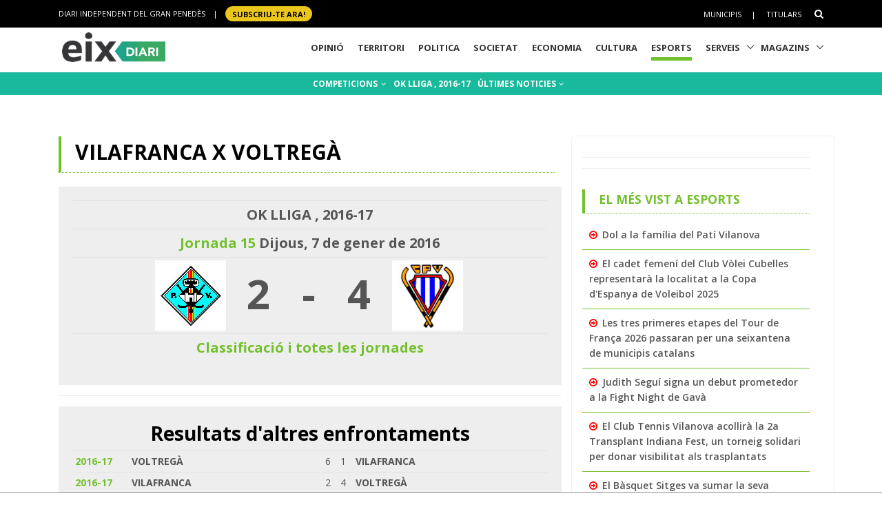

--- FILE ---
content_type: text/html; charset=utf-8
request_url: https://www.eixdiari.cat/esports/partit/44520.html
body_size: 9815
content:

<!doctype html>
<html lang="ca">

<head>
  <title>VILAFRANCA x VOLTREGÀ, Hoquei Patins - Esports Eix Diari</title>
  <meta name="description" lang="ca" content="Jornada 15, OK LLIGA , 2016-17"/>
  <meta property="og:image" content="https://www.eixdiari.cat/resources/e/escuts/eg_186.jpg" />

  <meta http-equiv="Content-Type" content="text/html; charset=utf-8" />
  <meta name="author" lang="ca" content="GARRAF NEWS MEDIA" />
  <meta name="keywords" lang="ca" content="esports, equip, temporada, lliga, garraf, penedès, vilanova, vilafranca, vendrell" />
  <!-- Required Meta Tags Always Come First -->
  <meta charset="utf-8">
  <meta name="viewport" content="width=device-width, initial-scale=1, shrink-to-fit=no">
  <meta http-equiv="x-ua-compatible" content="ie=edge">
  <meta http-equiv="Content-Language" content="ca" />
  <meta http-equiv="Refresh" content="900" />
  <!-- Favicon -->
  <link rel="shortcut icon" href="//www.eixdiari.cat/icon.png"/>
  <link type="image/x-icon" rel="Shortcut Icon" href="//www.eixdiari.cat/favicon.ico"/>
  <link rel="apple-touch-icon" href="//www.eixdiari.cat/apple-touch-icon-57x57.png" />
  <link rel="apple-touch-icon" sizes="72x72" href="//www.eixdiari.cat/apple-touch-icon-72x72.png" />
  <link rel="apple-touch-icon" sizes="114x114" href="//www.eixdiari.cat/apple-touch-icon-114x114.png" />
  <!-- Google Fonts -->
  <link rel="preconnect" href="https://fonts.gstatic.com">
  <link rel="stylesheet" href="https://fonts.googleapis.com/css?family=Open+Sans:300,400,600,700,800">
  <link rel="stylesheet" href="https://fonts.googleapis.com/css2?family=Playfair+Display:ital,wght@0,400;0,600;0,700;1,400;1,600;1,700&display=swap">
  <!-- CSS Global Compulsory -->
  <link rel="stylesheet" href="/unify/v262/assets/vendor/bootstrap/bootstrap.min.css">
  <link rel="stylesheet" href="/unify/v262/assets/css/unify-core.min.css">
  <link rel="stylesheet" href="/unify/v262/assets/css/unify-globals.min.css">
  <link rel="stylesheet" href="/unify/v262/assets/css/unify-components.css">
  <link rel="stylesheet" href="/unify/v262/assets/vendor/hs-megamenu/src/hs.megamenu.min.css">
  <link rel="stylesheet" href="/unify/v262/assets/vendor/hamburgers/hamburgers.min.css">
  <!-- CSS Eix -->
  <link rel="stylesheet" href="/css/eix-unify.css">
  <!-- Begin comScore Tag -->
  <script>
    var _comscore = _comscore || [];
    _comscore.push({ c1: "2", c2: "14117633" });
    (function() {
      var s = document.createElement("script"), el = document.getElementsByTagName("script")[0]; s.async = true;
      s.src = (document.location.protocol == "https:" ? "https://sb" : "http://b") + ".scorecardresearch.com/beacon.js";
      el.parentNode.insertBefore(s, el);
    })();
  </script>
  <noscript>
    <img src="https://sb.scorecardresearch.com/p?c1=2&c2=14117633&cv=2.0&cj=1" />
  </noscript>
  <!-- End comScore Tag -->
  <!-- Global site tag (gtag.js) - Google Analytics -->
  <script async src="https://www.googletagmanager.com/gtag/js?id=G-LWSWKN3FKJ"></script>
  <script>
    window.dataLayer = window.dataLayer || [];
    function gtag(){dataLayer.push(arguments);}
    gtag('js', new Date());
    gtag('config', 'G-LWSWKN3FKJ');  // Google Analytics 4 - GA4
  </script>
  <!-- Start GPT Tag -->
  <script async src='https://securepubads.g.doubleclick.net/tag/js/gpt.js'></script>
  <script>
    window.googletag = window.googletag || {cmd: []};
    googletag.cmd.push(function() {
      var mappingTop = googletag.sizeMapping()
        .addSize([992, 0], [[970, 90], [728, 90]])
        .addSize([768, 0], [[728, 90]])
        .addSize([320, 0], [[300, 100]])
        .build();
      var mappingButton = googletag.sizeMapping()
        .addSize([992, 0], [[970, 250], [970, 90], [728, 90]])
        .addSize([768, 0], [[728, 90], [300, 250]])
        .addSize([320, 0], [[1, 1]])
        .build();
      var mappingOnlyMobil = googletag.sizeMapping()
        .addSize([768, 0], [[1, 1]])
        .addSize([320, 0], [[300, 100], [300, 80]])
        .build();
      var mappingDRP = googletag.sizeMapping()
        .addSize([768, 0], [[300, 600], [300, 250]])
        .addSize([320, 0], [[300, 600], [300, 250], [300, 100], [300, 80]])
        .build();
      var mappingRP = googletag.sizeMapping()
        .addSize([320, 0], [[300, 250]])
        .build();
      var mapping300x100 = googletag.sizeMapping()
        .addSize([320, 0], [[300, 100], [300, 80]])
        .build();
      googletag.defineSlot('/106378274/Eix2_top_v2', [[728, 90], [300, 100], [970, 90]], 'div-gpt-ad-1638717622378-0')
        .defineSizeMapping(mappingTop)
        .addService(googletag.pubads());
      googletag.defineSlot('/106378274/Eix2_Button', [[970,250],[970,90],[728,90],[300,250]], 'div-gpt-ad-3628108-2')
        .defineSizeMapping(mappingButton)
        .addService(googletag.pubads());
      googletag.defineSlot('/106378274/Eix2_Patrocini_0_only_mobil', [[300,100],[300,80]], 'div-gpt-ad-3628108-3')
        .defineSizeMapping(mappingOnlyMobil)
        .addService(googletag.pubads());
      googletag.defineSlot('/106378274/Eix2_Rectangle_news_1', [[300,600],[300,250]], 'div-gpt-ad-3628108-4')
        .defineSizeMapping(mappingDRP)
        .addService(googletag.pubads());
      googletag.defineSlot('/106378274/Eix2_Rectangle_news_2', [[300,600],[300,250]], 'div-gpt-ad-3628108-5')
        .defineSizeMapping(mappingDRP)
        .addService(googletag.pubads());
      googletag.defineSlot('/106378274/Eix2_Rectangle_news_3', [[300,600],[300,250]], 'div-gpt-ad-3628108-6')
        .defineSizeMapping(mappingDRP)
        .addService(googletag.pubads());
      googletag.defineSlot('/106378274/Eix2_Patrocini_1', [[300,80]], 'div-gpt-ad-3628108-7')
        .defineSizeMapping(mapping300x100)
        .addService(googletag.pubads());
      googletag.defineSlot('/106378274/Eix2_Patrocini_2', [[300,80]], 'div-gpt-ad-3628108-8')
        .defineSizeMapping(mapping300x100)
        .addService(googletag.pubads());
      googletag.defineSlot('/106378274/Eix2_Patrocini_3', [[300,80]], 'div-gpt-ad-3628108-9')
        .defineSizeMapping(mapping300x100)
        .addService(googletag.pubads());
      googletag.pubads().enableSingleRequest();
      googletag.pubads().collapseEmptyDivs();      
      googletag.enableServices();
    });
  </script>
  <!-- End GPT Tag -->
</head>
<body>
  <main>
    <!-- Header -->
    

    <!-- Header -->
    <header id="js-header" class="u-header u-header--sticky-top u-header--toggle-section  u-header--change-logo u-header--change-appearance" data-header-fix-moment="300">
      <!-- Top Bar -->
      <div class="u-header__section u-header__section--hidden u-header__section--dark g-bg-black g-py-13">
          <div class="container">
            <div class="row flex-column flex-md-row align-items-center justify-content-between text-uppercase g-color-white g-font-size-11 g-mx-minus-15">
              <div class="col-auto g-px-15 w-100 g-width-auto--md">
                <ul id="dropdown-megamenu" class="d-md-block collapse list-inline g-line-height-1 g-mx-minus-4 mb-0">
                  <li class="d-block d-md-inline-block g-mx-4">
                    DIARI INDEPENDENT DEL GRAN PENEDÈS
                  </li>
                  <li class="d-block g-hidden-md-down d-md-inline-block g-mx-4">|</li>
                  <li class="d-block d-md-inline-block g-mx-4">
                    <a href="/subscripcio/" class="g-bg-yellow g-text-underline--none--hover g-rounded-50 p-1 g-px-10 g-font-weight-700 g-color-black g-color-white--hover"> SUBSCRIU-TE ara! </a>
                  </li>
                </ul>
              </div>
              <div class="col-auto g-px-15">
                <ul class="list-inline g-line-height-1 g-mt-minus-10 g-mx-minus-4 mb-0">
                  <li class="d-md-none list-inline-item g-mx-4">
                    <a href="/subscripcio/" class="g-bg-yellow g-text-underline--none--hover g-rounded-50 p-1 g-px-10 g-font-weight-700 g-color-black g-color-white--hover"> SUBSCRIU-TE ara! </a>
                  </li>
                  <li class="list-inline-item g-mx-4 g-mt-10">
                    <a href="/municipis.html" class="g-color-white g-color-black--hover g-bg-white--hover  g-text-underline--none--hover p-1">Municipis</a>
                  </li>
                  <li class="list-inline-item g-mx-4 g-mt-10">|</li>
                  <li class="list-inline-item g-mx-4 g-mt-10">
                    <a href="/titulars/avui" class="g-color-white g-color-black--hover  g-bg-white--hover g-text-underline--none--hover p-1">Titulars</a>
                  </li>
                  <li class="list-inline-item g-mx-4 g-mt-10">
                    <!-- Search -->
                    <div class="g-pos-rel">
                      <a href="#" class="g-font-size-14 g-color-white g-color-primary--hover g-ml-5" aria-haspopup="true" aria-expanded="false" aria-controls="searchform-6" data-dropdown-target="#searchform-6" data-dropdown-type="css-animation" data-dropdown-duration="300"
                      data-dropdown-animation-in="fadeInUp" data-dropdown-animation-out="fadeOutDown">
                        <i class="fa fa-search"></i>
                      </a>
  
                      <!-- Search Form -->
                      <form id="searchform-6" method="get" action="/search.aspx" class="u-searchform-v1 g-bg-black g-box-shadow-none g-pa-10 g-mt-10">
                        <div class="input-group g-brd-primary--focus">
                          <input class="form-control rounded-0 u-form-control g-brd-white" name="q" type="search" placeholder="Introdueix el text a cercar...">
                          <div class="input-group-addon p-0">
                            <button class="btn rounded-0 btn-primary btn-md g-font-size-14 g-px-18" type="submit">Cercar</button>
                          </div>
                        </div>
                      </form>
                      <!-- End Search Form -->
                    </div>
                    <!-- End Search -->
                  </li>
                </ul>
              </div>
            </div>
          </div>
      </div>
      <!-- End Top Bar -->
      <div class="u-header__section u-header__section--light g-bg-white g-transition-0_3 g-py-1" 
        data-header-fix-moment-exclude="u-header__section--light g-bg-white g-py-1" 
        data-header-fix-moment-classes="u-header__section--dark g-bg-teal u-shadow-v18 g-py-0">
        <nav class="js-mega-menu navbar navbar-expand-lg g-pr-0 g-pl-10">
          <div class="container">
            <!-- Responsive Toggle Button -->
            <button class="navbar-toggler navbar-toggler-right btn g-line-height-1 g-brd-none g-pa-0 g-pos-abs g-top-minus-4  g-right-0" type="button" aria-label="Toggle navigation" aria-expanded="false" aria-controls="navBar" data-toggle="collapse" data-target="#navBar">
              <span class="hamburger hamburger--slider">
            <span class="hamburger-box">
              <span class="hamburger-inner"></span>
              </span>
              </span>
            </button>
            <!-- End Responsive Toggle Button -->
            <!-- Logo -->
            <a href="/" class="navbar-brand">
              <img class="u-header__logo-img u-header__logo-img--main g-mt-minus-2 g-mt-minus-5--md g-width-105 g-width-150--sm" src="/img/logo-eix-home-210.gif" alt="Eix Diari">
              <img class="u-header__logo-img g-mt-minus-2 g-mt-minus-5--md g-width-105" src="/img/logo-eix-white-105.png" alt="Eix Diari">
            </a>
            <!-- End Logo -->
            <!-- Navigation -->
            <div class="collapse navbar-collapse align-items-center flex-sm-row g-pt-10 g-pt-5--lg" id="navBar">
              <ul class="navbar-nav ml-auto text-uppercase g-font-weight-700 u-main-nav-v5 u-sub-menu-v3">
                <li id="menu-nav-li-opinio" class="nav-item g-mx-2--md g-mx-5--xl g-mb-5 g-mb-0--lg g-pr-10">
                  <a href="/opinio/" class="nav-link g-brd-5 g-brd-black--hover">Opinió</a>
                </li>
                <li id="menu-nav-li-territori" class="nav-item g-mx-2--md g-mx-5--xl g-mb-5 g-mb-0--lg g-pr-10">
                  <a href="/territori/" class="nav-link g-brd-5 g-brd-black--hover">Territori</a>
                </li>
                <li id="menu-nav-li-politica" class="nav-item g-mx-2--md g-mx-5--xl g-mb-5 g-mb-0--lg g-pr-10">
                  <a href="/politica/" class="nav-link g-brd-5 g-brd-black--hover">Politica</a>
                </li>
                <li id="menu-nav-li-societat" class="nav-item g-mx-2--md g-mx-5--xl g-mb-5 g-mb-0--l g-pr-10">
                  <a href="/societat/" class="nav-link g-brd-5 g-brd-black--hover">Societat</a>
                </li>
                <li id="menu-nav-li-economia" class="nav-item g-mx-2--md g-mx-5--xl g-mb-5 g-mb-0--lg g-pr-10">
                  <a href="/economia/" class="nav-link g-brd-5 g-brd-black--hover">Economia</a>
                </li>
                <li id="menu-nav-li-cultura" class="nav-item g-mx-2--md g-mx-5--xl g-mb-5 g-mb-0--lg g-pr-10">
                  <a href="/cultura/" class="nav-link g-brd-5 g-brd-black--hover">Cultura</a>
                </li>
                <li id="menu-nav-li-esports" class="nav-item g-mx-2--md g-mx-5--xl g-mb-5 g-mb-0--lg g-pr-10">
                  <a href="/esports/" class="nav-link g-brd-5 g-brd-black--hover">Esports</a>
                </li>
                <li id="menu-nav-li-serveis" class="nav-item hs-has-sub-menu g-mx-2--md g-mx-5--xl g-mb-5 g-mb-0--lg">
                  <a href="/serveis/" class="nav-link g-brd-5 g-brd-black--hover" id="nav-link-1" aria-haspopup="true" aria-expanded="false" aria-controls="nav-submenu-1">Serveis</a>
                  <!-- Submenu -->
                  <ul class="hs-sub-menu list-unstyled g-mt-7--lg g-mt-7--lg--scrolling" id="nav-submenu-1" aria-labelledby="nav-link-1">
                    <li>
                      <a href="/serveis/butlleti-titulars.html">Butlletins</a>
                    </li>
                    <li>
                      <a href="/serveis/agenda/">Agenda</a>
                    </li>
                    <li>
                      <a href="/serveis/guia/">Guia Comercial</a>
                    </li>
                    <li>
                      <a href="/serveis/cinema/cartellera">Cinema</a>
                    </li>
                    <li>
                      <a href="/serveis/anuncis-oficials/">Anuncis Oficials</a>
                    </li>
                    <li>
                      <a href="/serveis/necrologiques/">Necrològiques</a>
                    </li>
                    <li>
                      <a href="/serveis/farmacies-de-guardia.html">Farmàcies d'urgències</a>
                    </li>
                    <li>
                      <a href="/serveis/">Més serveis</a>
                    </li>
                  </ul>
                  <!-- End Submenu -->
                </li>
                <li id="menu-nav-li-magazines" class="nav-item hs-has-sub-menu g-mx-2--md g-mx-5--xl g-mb-5 g-mb-0--lg">
                  <a href="#" class="nav-link g-brd-5 g-brd-black--hover" id="nav-link-1" aria-haspopup="true" aria-expanded="false" aria-controls="nav-submenu-1">Magazins</a>
                  <!-- Submenu -->
                  <ul class="hs-sub-menu list-unstyled g-mt-7--lg g-mt-7--lg--scrolling" id="nav-submenu-1" aria-labelledby="nav-link-1">
                    <li>
                      <a href="/reportatges/">Reportatges Setmanals</a>
                    </li>
                    <li>
                      <a href="/carnaval/">Carnaval</a>
                    </li>
                    <li>
                      <a href="/guiagastronomica/">Gastronomia</a>
                    </li>
                    <li>
                      <a href="/aparador/">Aparador</a>
                    </li>
                    <li>
                      <a href="/dossier/">Monogràfics</a>
                    </li>
                    <li>
                      <a href="/eixdelvi/">Eix del Ví</a>
                    </li>
                    <li>
                      <a href="/retrats-del-penedes/">Retrats</a>
                    </li>
                    <li>
                      <a href="/veus-dempresa/">Veus d'empresa</a>
                    </li>
                  </ul>
                  <!-- End Submenu -->
                </li>

              </ul>
            </div>
            <!-- End Navigation -->
            <!-- Secció only sm-->
            <div class="d-md-none g-pos-abs g-top-5 g-right-55 g-mr-0">
              <ul class="navbar-nav ml-auto u-main-nav-v8 g-font-size-14 g-font-weight-700">
                <li class="nav-item g-mx-0 g-my-0 g-pr-10 g-mt-3">
                  <a id="btnSectionMenuSM" href="/esports/" class="nav-link g-py-3 g-px-10 g-color-white g-bg-gray-dark-v3 g-bg-blue--hover">Esports</a>                
                </li>
              </ul>
            </div>
            <!-- End Secció -->
          </div>
        </nav>
      </div>
    </header>
    <!-- End Header -->

    <!-- End Header -->
    <!-- Submenu -->
    <div class="shortcode-html">
      <section class="g-bg-teal g-color-white g-py-7 g-mb-10 g-mt-95 g-mt-105--sm ">
        <div class="container g-bg-cover__inner">
          <ul class="u-list-inline text-center g-font-weight-700 g-font-size-12 g-font-size-14--md ">
            <li class="list-inline-item g-mr-7"><a href="/esports/competicions.html" class="u-link-v5 g-color-white g-color-black--hover">COMPETICIONS <i class="fa fa-angle-down g-ml-2"></i></a></li>
            <li class="list-inline-item g-mr-7"><a href="/esports/competicio/hoquei-patins/ok-lliga/2016-17" class="u-link-v5 g-color-white g-color-black--hover">OK LLIGA , 2016-17</a></li>
            <li class="list-inline-item g-mr-7"><a href="/esports/t/" class="u-link-v5 g-color-white g-color-black--hover">ÚLTIMES NOTICIES <i class="fa fa-angle-down g-ml-1"></i></a></li>
          </ul>
        </div>
      </section>
    </div>
    <!-- End Submenu -->
    <!-- ADS only SM-->
    <div id="stickyunit" class="text-center g-bg-gray-verticalstripes-endless g-pa-2 g-pl-0">
      <!-- GPT AdSlot 3 for Ad unit 'Eix2_Patrocini_0_only_mobil' ### Size: [[300,100],[300,80]] -->
      <div id='div-gpt-ad-3628108-3'>
        <script>
          googletag.cmd.push(function() { googletag.display('div-gpt-ad-3628108-3'); });
        </script>
      </div>
      <!-- End AdSlot 3 -->
    </div>
    <!-- ADS Top  -->
    <section class="g-pb-10">
      <div class="container g-pl-0">
          <div class="row justify-content-center text-center g-bg-gray-verticalstripes-endless">
              <div class="col-auto text-center">
                <!-- /106378274/Eix2_top_v2 -->
                <div id='div-gpt-ad-1638717622378-0' style='min-width: 300px; min-height: 90px;'>
                  <script>
                    googletag.cmd.push(function() { googletag.display('div-gpt-ad-1638717622378-0'); });
                  </script>
                </div>
                <!-- End Eix2_top_v2 -->
              </div>
          </div>
      </div>
    </section>
    <!-- Content Page  -->
    <section class="g-pt-20 g-pb-40">
      <div class="container">
        <div class="row justify-content-between g-mt-20">
          <div class="col-lg-8 g-mb-10">
            <div class="u-heading-v4-1 u-heading-v3-1 g-brd-primary g-mb-20  g-mr-10">
              <h1 class="d-block g-font-size-16 g-font-size-30--md g-font-weight-700 text-uppercase g-color-black g-mb-5">VILAFRANCA x VOLTREGÀ</h1>
            </div>
            <!--/* Resultat del partit  */-->
            <div class="g-bg-gray-light-v4 g-pa-20">
              <div class="table-responsive">
                <table class="table  table-sm">
                  <tr>
                    <td colspan="5" class="g-font-weight-700 g-font-size-20 text-center">OK LLIGA , 2016-17</td>
                  </tr>
                  <tr>
                    <td colspan="5" class="g-font-weight-700 g-font-size-20 text-center"><a href="/esports/competicio/hoquei-patins/ok-lliga/2016-17/15">Jornada 15</a> Dijous, 7 de gener de 2016</td>
                  </tr>
                  <tr>
                    <td><div class="text-right"><a href="/esports/equip/hoquei-patins/ok-lliga/2016-17/vilafranca.html"><img class="img-fluid" src="https://www.eixdiari.cat/resources/e/escuts/eg_186.jpg" border='0' /></a></div></td>
                    <td><div class="g-font-weight-700 g-font-size-60 text-center">2</div></td>
                    <td><div class="g-font-weight-700 g-font-size-60 text-center">-</div></td>
                    <td><div class="g-font-weight-700 g-font-size-60 text-center">4</div></td>
                    <td><div class="text-left"><a href="/esports/equip/hoquei-patins/ok-lliga/2016-17/voltrega.html"><img class="img-fluid" src="https://www.eixdiari.cat/resources/e/escuts/eg_301.jpg" border='0' /></a></div></td>
                  </tr>
                  <tr>
                    <td colspan="5" class="g-font-weight-700 g-font-size-20 text-center"><a href="/esports/competicio/hoquei-patins/ok-lliga/2016-17">Classificació i totes les jornades</a> </td>
                  </tr>               
                </table>
              </div>
            </div>
            <!--/* Resultats altres temporades  */-->
            <hr class="g-brd-gray-light-v4 g-my-15">
            <div class="g-bg-gray-light-v4 g-pa-20">
              <h2 class="d-block  g-font-weight-700 g-color-black g-mb-5 text-center text-justify">Resultats d'altres enfrontaments</h2>
              <div class="table-responsive">
                <table class="table table-sm">
                    
                          <tr>
                              <td class="g-font-weight-700"><a href="/esports/partit/44528.html" title="veure el partit">2016-17</a></td>
                              <td class="g-font-weight-700">VOLTREGÀ</td>
                              <td class="gols">6</td>
                              <td class="gols">1</td>
                              <td class="g-font-weight-700">VILAFRANCA</td>
                          </tr>
                      
                          <tr>
                              <td class="g-font-weight-700"><a href="/esports/partit/44520.html" title="veure el partit">2016-17</a></td>
                              <td class="g-font-weight-700">VILAFRANCA</td>
                              <td class="gols">2</td>
                              <td class="gols">4</td>
                              <td class="g-font-weight-700">VOLTREGÀ</td>
                          </tr>
                      
                          <tr>
                              <td class="g-font-weight-700"><a href="/esports/partit/41981.html" title="veure el partit">2015-16</a></td>
                              <td class="g-font-weight-700">VILAFRANCA</td>
                              <td class="gols">5</td>
                              <td class="gols">2</td>
                              <td class="g-font-weight-700">VOLTREGÀ</td>
                          </tr>
                      
                          <tr>
                              <td class="g-font-weight-700"><a href="/esports/partit/41973.html" title="veure el partit">2015-16</a></td>
                              <td class="g-font-weight-700">VOLTREGÀ</td>
                              <td class="gols">5</td>
                              <td class="gols">3</td>
                              <td class="g-font-weight-700">VILAFRANCA</td>
                          </tr>
                      
                          <tr>
                              <td class="g-font-weight-700"><a href="/esports/partit/39750.html" title="veure el partit">2014-15</a></td>
                              <td class="g-font-weight-700">VOLTREGA</td>
                              <td class="gols">3</td>
                              <td class="gols">3</td>
                              <td class="g-font-weight-700">VILAFRANCA</td>
                          </tr>
                      
                          <tr>
                              <td class="g-font-weight-700"><a href="/esports/partit/39742.html" title="veure el partit">2014-15</a></td>
                              <td class="g-font-weight-700">VILAFRANCA</td>
                              <td class="gols">1</td>
                              <td class="gols">1</td>
                              <td class="g-font-weight-700">VOLTREGA</td>
                          </tr>
                      
                          <tr>
                              <td class="g-font-weight-700"><a href="/esports/partit/37630.html" title="veure el partit">2013-14</a></td>
                              <td class="g-font-weight-700">CP VILAFRANCA Capital del vi</td>
                              <td class="gols">4</td>
                              <td class="gols">0</td>
                              <td class="g-font-weight-700">CP VOLTREGÀ</td>
                          </tr>
                      
                          <tr>
                              <td class="g-font-weight-700"><a href="/esports/partit/37622.html" title="veure el partit">2013-14</a></td>
                              <td class="g-font-weight-700">CP VOLTREGÀ</td>
                              <td class="gols">3</td>
                              <td class="gols">3</td>
                              <td class="g-font-weight-700">CP VILAFRANCA Capital del vi</td>
                          </tr>
                      
                          <tr>
                              <td class="g-font-weight-700"><a href="/esports/partit/18387.html" title="veure el partit">2007-08</a></td>
                              <td class="g-font-weight-700">VILAFRANCA</td>
                              <td class="gols">2</td>
                              <td class="gols">6</td>
                              <td class="g-font-weight-700">VOLTREGA</td>
                          </tr>
                      
                          <tr>
                              <td class="g-font-weight-700"><a href="/esports/partit/18379.html" title="veure el partit">2007-08</a></td>
                              <td class="g-font-weight-700">VOLTREGA</td>
                              <td class="gols">3</td>
                              <td class="gols">3</td>
                              <td class="g-font-weight-700">VILAFRANCA</td>
                          </tr>
                      
                          <tr>
                              <td class="g-font-weight-700"><a href="/esports/partit/14544.html" title="veure el partit">2005-06</a></td>
                              <td class="g-font-weight-700">Güell VOLTREGA</td>
                              <td class="gols">3</td>
                              <td class="gols">3</td>
                              <td class="g-font-weight-700">Caixa Pen. VILAFRANCA</td>
                          </tr>
                      
                          <tr>
                              <td class="g-font-weight-700"><a href="/esports/partit/14536.html" title="veure el partit">2005-06</a></td>
                              <td class="g-font-weight-700">Caixa Pen. VILAFRANCA</td>
                              <td class="gols">2</td>
                              <td class="gols">3</td>
                              <td class="g-font-weight-700">Güell VOLTREGA</td>
                          </tr>
                      
                          <tr>
                              <td class="g-font-weight-700"><a href="/esports/partit/6528.html" title="veure el partit">2002-03</a></td>
                              <td class="g-font-weight-700">CAIXA PENEDÈS VILAFRANCA</td>
                              <td class="gols">3</td>
                              <td class="gols">1</td>
                              <td class="g-font-weight-700">Motul VOLTREGA, C.P.</td>
                          </tr>
                      
                          <tr>
                              <td class="g-font-weight-700"><a href="/esports/partit/6520.html" title="veure el partit">2002-03</a></td>
                              <td class="g-font-weight-700">Motul VOLTREGA, C.P.</td>
                              <td class="gols">5</td>
                              <td class="gols">3</td>
                              <td class="g-font-weight-700">CAIXA PENEDÈS VILAFRANCA</td>
                          </tr>
                      
                </table>
              </div>
            </div>
            <!--/* Estadístiques   */-->
            <hr class="g-brd-gray-light-v4 g-my-15">
            <div class="g-bg-gray-light-v4 g-pa-20 text-center text-justify">
              <h2 class="d-block  g-font-weight-700 g-color-black g-mb-5">Estadístiques dels enfrontaments</h2>
              <div style="margin-bottom:20px;"><img class="img-fluid"  src="https://chart.apis.google.com/chart?cht=p3&chs=520x220&chdlp=b&chco=469B1A,0064CD,DDDDDD&chdl= Victories VILAFRANCA| Victories VOLTREGÀ|EMPATS&chd=t:3,6,5&chl=3|6|5" /></div>
            </div>
            <!--/* Altre partits de la jornada   */-->
            <hr class="g-brd-gray-light-v4 g-my-15">
            <div class="g-bg-gray-light-v4 g-pa-20">
              <h2 class="d-block  g-font-weight-700 g-color-black g-mb-5 text-center text-justify">Altres partits de la jornada</h2>
              <div class="table-responsive">
                <table class="table table-sm">
                  
                      <tr>
                          <td class="g-font-weight-700"><a href="/esports/partit/44524.html">NOIA</a></td>
                          <td class="escut"><img src='/resources/e/escuts/ep_192.GIF' /></td>
                          <td class="gols">1</td>
                          <td class="gols">1</td>
                          <td class="escut"><img src='/resources/e/escuts/ep_580.GIF' /></td>
                          <td class="g-font-weight-700"><a href="/esports/partit/44524.html">GIRONA</a></td>
                      </tr>
                  
                      <tr>
                          <td class="g-font-weight-700"><a href="/esports/partit/44523.html">MANLLEU</a></td>
                          <td class="escut"><img src='/resources/e/escuts/ep_576.GIF' /></td>
                          <td class="gols">3</td>
                          <td class="gols">2</td>
                          <td class="escut"><img src='/resources/e/escuts/ep_171.GIF' /></td>
                          <td class="g-font-weight-700"><a href="/esports/partit/44523.html">ALCOBENDAS</a></td>
                      </tr>
                  
                      <tr>
                          <td class="g-font-weight-700"><a href="/esports/partit/44522.html">ALCOY</a></td>
                          <td class="escut"><img src='/resources/e/escuts/ep_618.GIF' /></td>
                          <td class="gols">5</td>
                          <td class="gols">2</td>
                          <td class="escut"><img src='/resources/e/escuts/ep_193.GIF' /></td>
                          <td class="g-font-weight-700"><a href="/esports/partit/44522.html">IGUALADA</a></td>
                      </tr>
                  
                      <tr>
                          <td class="g-font-weight-700"><a href="/esports/partit/44521.html">LLORET</a></td>
                          <td class="escut"><img src='/resources/e/escuts/ep_178.GIF' /></td>
                          <td class="gols">1</td>
                          <td class="gols">4</td>
                          <td class="escut"><img src='/resources/e/escuts/ep_586.GIF' /></td>
                          <td class="g-font-weight-700"><a href="/esports/partit/44521.html">CALDES</a></td>
                      </tr>
                  
                      <tr>
                          <td class="g-font-weight-700"><a href="/esports/partit/44520.html">VILAFRANCA</a></td>
                          <td class="escut"><img src='/resources/e/escuts/ep_186.GIF' /></td>
                          <td class="gols">2</td>
                          <td class="gols">4</td>
                          <td class="escut"><img src='/resources/e/escuts/ep_301.GIF' /></td>
                          <td class="g-font-weight-700"><a href="/esports/partit/44520.html">VOLTREGÀ</a></td>
                      </tr>
                  
                      <tr>
                          <td class="g-font-weight-700"><a href="/esports/partit/44519.html">REUS DEPORTIU</a></td>
                          <td class="escut"><img src='/resources/e/escuts/ep_194.GIF' /></td>
                          <td class="gols">7</td>
                          <td class="gols">6</td>
                          <td class="escut"><img src='/resources/e/escuts/ep_190.GIF' /></td>
                          <td class="g-font-weight-700"><a href="/esports/partit/44519.html">LLEIDA</a></td>
                      </tr>
                  
                      <tr>
                          <td class="g-font-weight-700"><a href="/esports/partit/44518.html">VIC</a></td>
                          <td class="escut"><img src='/resources/e/escuts/ep_191.GIF' /></td>
                          <td class="gols">3</td>
                          <td class="gols">1</td>
                          <td class="escut"><img src='/resources/e/escuts/ep_727.GIF' /></td>
                          <td class="g-font-weight-700"><a href="/esports/partit/44518.html">VENDRELL</a></td>
                      </tr>
                  
                      <tr>
                          <td class="g-font-weight-700"><a href="/esports/partit/44517.html">BARCELONA</a></td>
                          <td class="escut"><img src='/resources/e/escuts/ep_188.GIF' /></td>
                          <td class="gols">2</td>
                          <td class="gols">1</td>
                          <td class="escut"><img src='/resources/e/escuts/ep_184.GIF' /></td>
                          <td class="g-font-weight-700"><a href="/esports/partit/44517.html">LICEO </a></td>
                      </tr>
                  
                </table>
              </div>
            </div>
          </div>
          <!-- Right sidebar-->
          <div class="col-lg-4 u-shadow-v11 rounded g-pa-15 g-mb-20">
            <div class="g-pr-20--lg">
              <!-- ADS -->
              <div class="text-center g-bg-gray-verticalstripes-endless">
                  <!-- GPT AdSlot 4 for Ad unit 'Eix2_Rectangle_news_1' ### Size: [[300,600],[300,250]] -->
                  <div id='div-gpt-ad-3628108-4'>
                    <script>
                      googletag.cmd.push(function() { googletag.display('div-gpt-ad-3628108-4'); });
                    </script>
                  </div>
                  <!-- End AdSlot 4 -->
              </div>
              <hr class="g-brd-gray-light-v4 g-my-15">
              <!-- ADS -->
              <div class="text-center g-bg-gray-verticalstripes-endless">
                <!-- GPT AdSlot 5 for Ad unit 'Eix2_Rectangle_news_2' ### Size: [[300,600],[300,250]] -->
                <div id='div-gpt-ad-3628108-5'>
                  <script>
                    googletag.cmd.push(function() { googletag.display('div-gpt-ad-3628108-5'); });
                  </script>
                </div>
                <!-- End AdSlot 5 -->
              </div>
              <hr class="g-brd-gray-light-v4 g-my-15">
              <!--/* Més llegits */-->
              <div class="g-my-30"><div class="u-heading-v4-1 u-heading-v3-1 g-brd-primary g-mb-10">
<h5 class="d-block  g-font-weight-700 text-uppercase g-color-primary g-mb-5">El més vist a Esports</h5></div>
<ul class="list-unstyled g-font-weight-600"><li class="g-brd-bottom g-brd-primary g-pa-10 g-mb-minus-1"><i class="fa fa-arrow-circle-o-right g-top-1 g-color-red g-mr-3"></i> <a class="g-color-main g-color-primary--hover" href="/esports/doc/119657/dol-a-la-familia-del-pati-vilanova.html" >Dol a la família del Patí Vilanova</a></li>
<li class="g-brd-bottom g-brd-primary g-pa-10 g-mb-minus-1"><i class="fa fa-arrow-circle-o-right g-top-1 g-color-red g-mr-3"></i> <a class="g-color-main g-color-primary--hover" href="/esports/doc/119632/el-cadet-femeni-del-club-volei-cubelles-representara-la-localitat-a-la-copa-despanya-de-voleibol-202.html" >El cadet femení del Club Vòlei Cubelles representarà la localitat a la Copa d'Espanya de Voleibol 2025</a></li>
<li class="g-brd-bottom g-brd-primary g-pa-10 g-mb-minus-1"><i class="fa fa-arrow-circle-o-right g-top-1 g-color-red g-mr-3"></i> <a class="g-color-main g-color-primary--hover" href="/esports/doc/119819/les-tres-primeres-etapes-del-tour-de-franca-2026-passaran-per-una-seixantena-de-municipis-catalans.html" >Les tres primeres etapes del Tour de França 2026 passaran per una seixantena de municipis catalans </a></li>
<li class="g-brd-bottom g-brd-primary g-pa-10 g-mb-minus-1"><i class="fa fa-arrow-circle-o-right g-top-1 g-color-red g-mr-3"></i> <a class="g-color-main g-color-primary--hover" href="/esports/doc/119031/judith-segui-signa-un-debut-prometedor-a-la-fight-night-de-gava-amb-mugendo-el-vendrell.html" >Judith Seguí signa un debut prometedor a la Fight Night de Gavà </a></li>
<li class="g-brd-bottom g-brd-primary g-pa-10 g-mb-minus-1"><i class="fa fa-arrow-circle-o-right g-top-1 g-color-red g-mr-3"></i> <a class="g-color-main g-color-primary--hover" href="/esports/doc/118773/el-club-tennis-vilanova-acollira-la-2a-transplant-indiana-fest-un-torneig-solidari-de-padel-per-la-v.html" >El Club Tennis Vilanova acollirà la 2a Transplant Indiana Fest, un torneig solidari per donar visibilitat als trasplantats</a></li>
<li class="g-brd-bottom g-brd-primary g-pa-10 g-mb-minus-1"><i class="fa fa-arrow-circle-o-right g-top-1 g-color-red g-mr-3"></i> <a class="g-color-main g-color-primary--hover" href="/esports/doc/118604/el-basquet-sitges-va-sumar-la-seva-primera-victoria-de-la-temporada-en-un-partit-dalt-voltatge.html" >El Bàsquet Sitges va sumar la seva primera victòria de la temporada en un partit d’alt voltatge</a></li>
<li class="g-brd-bottom g-brd-primary g-pa-10 g-mb-minus-1"><i class="fa fa-arrow-circle-o-right g-top-1 g-color-red g-mr-3"></i> <a class="g-color-main g-color-primary--hover" href="/esports/doc/119629/oriol-sivill-completa-el-seu-repte-de-coronar-100-vegades-el-montgros.html" >Oriol Sivill completa el seu repte de coronar 100 vegades el Montgròs</a></li>
<li class="g-brd-bottom g-brd-primary g-pa-10 g-mb-minus-1"><i class="fa fa-arrow-circle-o-right g-top-1 g-color-red g-mr-3"></i> <a class="g-color-main g-color-primary--hover" href="/esports/doc/119409/canyelles-homenatja-els-esportistes-locals-en-la-tretzena-nit-de-lesport.html" >Canyelles homenatja els esportistes locals en la tretzena Nit de l'Esport</a></li>
<li class="g-brd-bottom g-brd-primary g-pa-10 g-mb-minus-1"><i class="fa fa-arrow-circle-o-right g-top-1 g-color-red g-mr-3"></i> <a class="g-color-main g-color-primary--hover" href="/esports/doc/119143/un-altre-cap-de-setmana-intens-per-a-lescola-de-judo-vilafranca-vilanova.html" >Un altre cap de setmana intens per a l'Escola de Judo Vilafranca-Vilanova</a></li>
<li class="g-brd-bottom g-brd-primary g-pa-10 g-mb-minus-1"><i class="fa fa-arrow-circle-o-right g-top-1 g-color-red g-mr-3"></i> <a class="g-color-main g-color-primary--hover" href="/esports/doc/119084/el-basquet-sitges-continua-escalant-a-la-copa-catalunya.html" >El Bàsquet Sitges continua escalant a la Copa Catalunya</a></li>

</ul></div>

              <hr class="g-brd-gray-light-v4 g-my-15">
            </div>
          </div>
        </div>
      </div>
    </section>
    <!-- ADS Bottom  -->
    <section class="g-pb-10">
      <div class="container">
          <div class="row justify-content-center g-bg-gray-verticalstripes-endless">
              <div class="col-auto text-center">
                <!-- GPT AdSlot 2 for Ad unit 'Eix2_Button' ### Size: [[970,250],[970,90],[728,90],[300,250],[300,600]] -->
                <div id='div-gpt-ad-3628108-2'>
                  <script>
                    googletag.cmd.push(function() { googletag.display('div-gpt-ad-3628108-2'); });
                  </script>
                </div>
                <!-- End AdSlot 2 -->
              </div>
          </div>
        </div>
    </section>
    <!--/* footer + Copyright + GDPR */-->
      <!-- Footer -->
    <div id="contacts-section" class="g-bg-blue-lineargradient-v2 g-color-white g-py-60">
      <div class="container">
        <div class="row">
          <!-- Footer Content -->
          <div class="col-lg-3 col-md-6 g-mb-40 g-mb-0--lg">
            <div class="u-heading-v2-3--bottom g-brd-white-opacity-0_8 g-mb-20">
              <h2 class="u-heading-v2__title h6 text-uppercase mb-0">SUBSCRIU-TE</h2>
            </div>
            <p>Dona suport al periodisme local col·laborant amb nosaltres i fes-te’n subscriptor per només 1€ setmanal sense permanència. <strong>El periodisme de proximitat necessita del compromís dels seus lectors.</strong></p>
            <!-- Example Button -->
            <a href="/subscripcio/" class="btn btn-xl u-btn-yellow u-btn-content g-font-weight-600 g-letter-spacing-0_5 text-uppercase g-brd-2 g-mr-10 g-mb-15">
                <span class="float-right text-left">
                  Subscriu-te ara!
                  <span class="d-block g-font-size-11">Al periodisme local</span>
                </span>
            </a>
            <!-- End Example Button -->
            <hr class="g-brd-white-opacity-0_1 g-my-15">
            <!-- Xarxes Socials -->
            <div class="d-flex g-mb-20">
                <ul class="list-inline mb-0">
                  <li class="list-inline-item g-mr-10">
                    <a class="u-icon-v3 u-icon-size--xs g-bg-white-opacity-0_1 g-bg-black--hover g-color-white--hover g-color-white-opacity-0_6" href="https://www.facebook.com/eixdiari">
                      <i class="fa fa-facebook"></i>
                    </a>
                  </li>
                  <li class="list-inline-item g-mr-10">
                    <a class="u-icon-v3 u-icon-size--xs g-bg-white-opacity-0_1 g-bg-black--hover g-color-white--hover g-color-white-opacity-0_6" href="https://twitter.com/eixdiari">
                      <i class="fa fa-twitter"></i>
                    </a>
                  </li>
                  <li class="list-inline-item g-mr-10">
                    <a class="u-icon-v3 u-icon-size--xs g-bg-white-opacity-0_1 g-bg-black--hover g-color-white--hover g-color-white-opacity-0_6" href="https://www.instagram.com/eixdiari/">
                      <i class="fa fa-instagram"></i>
                    </a>
                  </li>
                  <li class="list-inline-item g-mr-10">
                    <a class="u-icon-v3 u-icon-size--xs g-bg-white-opacity-0_1 g-bg-black--hover g-color-white--hover g-color-white-opacity-0_6" href="https://www.youtube.com/eixdiari">
                      <i class="fa fa-youtube"></i>
                    </a>
                  </li>
                  <li class="list-inline-item g-mr-10">
                    <a class="u-icon-v3 u-icon-size--xs g-bg-white-opacity-0_1 g-bg-black--hover g-color-white--hover g-color-white-opacity-0_6" href="https://www.pinterest.es/eixdiari/">
                      <i class="fa fa-pinterest"></i>
                    </a>
                  </li>
                </ul>
            </div>
            <!-- End Xarxes Socials -->
          </div>
          <!-- End Footer Content -->
          <!-- Footer Content -->
          <div class="col-lg-3 col-md-6 g-mb-40 g-mb-0--lg">
              <div class="u-heading-v2-3--bottom g-brd-white-opacity-0_8 g-mb-20">
                <h2 class="u-heading-v2__title h6 text-uppercase mb-0">Actualitat</h2>
              </div>
  
              <nav class="text-uppercase1">
                <ul class="list-unstyled g-mt-minus-10 mb-0">
                  <li class="g-pos-rel g-brd-bottom g-brd-white-opacity-0_1 g-py-10">
                    <h4 class="h6 g-pr-20 mb-0">
                  <a class="g-color-white-opacity-0_8 g-color-white--hover" href="/titulars/avui">Titulars del dia</a>
                  <i class="fa fa-angle-right g-absolute-centered--y g-right-0"></i>
                </h4>
                  </li>
                  <li class="g-pos-rel g-brd-bottom g-brd-white-opacity-0_1 g-py-10">
                    <h4 class="h6 g-pr-20 mb-0">
                  <a class="g-color-white-opacity-0_8 g-color-white--hover" href="/opinio/">Articles d'opinió</a>
                  <i class="fa fa-angle-right g-absolute-centered--y g-right-0"></i>
                </h4>
                  </li>
                  <li class="g-pos-rel g-brd-bottom g-brd-white-opacity-0_1 g-py-10">
                      <h4 class="h6 g-pr-20 mb-0">
                    <a class="g-color-white-opacity-0_8 g-color-white--hover" href="/reportatges/">Reportatges Setmanals</a>
                    <i class="fa fa-angle-right g-absolute-centered--y g-right-0"></i>
                  </h4>
                    </li>
                  <li class="g-pos-rel g-brd-bottom g-brd-white-opacity-0_1 g-py-10">
                    <h4 class="h6 g-pr-20 mb-0">
                  <a class="g-color-white-opacity-0_8 g-color-white--hover" href="/municipis.html">Municipis del Penedès</a>
                  <i class="fa fa-angle-right g-absolute-centered--y g-right-0"></i>
                </h4>
                  </li>
                  <li class="g-pos-rel g-brd-bottom g-brd-white-opacity-0_1 g-py-10">
                    <h4 class="h6 g-pr-20 mb-0">
                  <a class="g-color-white-opacity-0_8 g-color-white--hover" href="/dossier/">Monogràfics</a>
                  <i class="fa fa-angle-right g-absolute-centered--y g-right-0"></i>
                </h4>
                  </li>
                </ul>
              </nav>
            </div>
            <!-- End Footer Content -->
  
          <!-- Footer Content -->
          <div class="col-lg-3 col-md-6 g-mb-40 g-mb-0--lg">
            <div class="u-heading-v2-3--bottom g-brd-white-opacity-0_8 g-mb-20">
              <h2 class="u-heading-v2__title h6 text-uppercase mb-0">Serveis destacats</h2>
            </div>

            <nav class="text-uppercase1">
              <ul class="list-unstyled g-mt-minus-10 mb-0">
                <li class="g-pos-rel g-brd-bottom g-brd-white-opacity-0_1 g-py-10">
                  <h4 class="h6 g-pr-20 mb-0">
                <a class="g-color-white-opacity-0_8 g-color-white--hover" href="/serveis/agenda/">Agenda</a>
                <i class="fa fa-angle-right g-absolute-centered--y g-right-0"></i>
              </h4>
                </li>
                <li class="g-pos-rel g-brd-bottom g-brd-white-opacity-0_1 g-py-10">
                  <h4 class="h6 g-pr-20 mb-0">
                <a class="g-color-white-opacity-0_8 g-color-white--hover" href="/serveis/guia/">Guia Comercial</a>
                <i class="fa fa-angle-right g-absolute-centered--y g-right-0"></i>
              </h4>
                </li>
                <li class="g-pos-rel g-brd-bottom g-brd-white-opacity-0_1 g-py-10">
                  <h4 class="h6 g-pr-20 mb-0">
                <a class="g-color-white-opacity-0_8 g-color-white--hover" href="/serveis/treball/">Ofertes de treball</a>
                <i class="fa fa-angle-right g-absolute-centered--y g-right-0"></i>
              </h4>
                </li>
                <li class="g-pos-rel g-brd-bottom g-brd-white-opacity-0_1 g-py-10">
                  <h4 class="h6 g-pr-20 mb-0">
                <a class="g-color-white-opacity-0_8 g-color-white--hover" href="/serveis/anuncis-oficials/">Anuncis Oficials</a>
                <i class="fa fa-angle-right g-absolute-centered--y g-right-0"></i>
              </h4>
                </li>
                <li class="g-pos-rel g-brd-bottom g-brd-white-opacity-0_1 g-py-10">
                  <h4 class="h6 g-pr-20 mb-0">
                <a class="g-color-white-opacity-0_8 g-color-white--hover" href="/serveis/farmacies-de-guardia.html">Fàrmacies d'urgències</a>
                <i class="fa fa-angle-right g-absolute-centered--y g-right-0"></i>
              </h4>
                </li>
              </ul>
            </nav>
          </div>
          <!-- End Footer Content -->
          <!-- Footer Content -->
          <div class="col-lg-3 col-md-6">
              <div class="u-heading-v2-3--bottom g-brd-white-opacity-0_8 g-mb-20">
                <h2 class="u-heading-v2__title h6 text-uppercase mb-0">Projecte Eix Diari</h2>
              </div>
              <nav class="text-uppercase1">
                <ul class="list-unstyled g-mt-minus-10 mb-0">
                  <li class="g-pos-rel g-brd-bottom g-brd-white-opacity-0_1 g-py-10">
                    <h4 class="h6 g-pr-20 mb-0">
                      <a class="g-color-white-opacity-0_8 g-color-white--hover" href="/manifest-fundacional.html">Manifest Fundacional</a>
                      <i class="fa fa-angle-right g-absolute-centered--y g-right-0"></i>
                    </h4>
                  </li>
                  <li class="g-pos-rel g-brd-bottom g-brd-white-opacity-0_1 g-py-10">
                    <h4 class="h6 g-pr-20 mb-0">
                      <a class="g-color-white-opacity-0_8 g-color-white--hover" href="/qui-som.html">Qui Som</a>
                      <i class="fa fa-angle-right g-absolute-centered--y g-right-0"></i>
                    </h4>
                  </li>
                  <li class="g-pos-rel g-brd-bottom g-brd-white-opacity-0_1 g-py-10">
                    <h4 class="h6 g-pr-20 mb-0">
                      <a class="g-color-white-opacity-0_8 g-color-white--hover" href="/contactar.html">Contactar</a>
                      <i class="fa fa-angle-right g-absolute-centered--y g-right-0"></i>
                    </h4>
                  </li>
                </ul>
              </nav>
              <!-- Email -->
              <div class="d-flex g-mb-10 g-mt-10">
                  <p class="mb-0">
                    <a class="g-color-white-opacity-0_8 g-color-white--hover" href="mailto:info@eixdiari.cat">info@eixdiari.cat</a>
                    <br \>
                    <a class="g-color-white-opacity-0_8 g-color-white--hover" href="mailto:participa@eixdiari.cat">participa@eixdiari.cat</a>
                  </p>
              </div>
              <!-- End Email -->
              <hr class="g-brd-white-opacity-0_1 g-my-15">
          </div>
          <!-- End Footer Content -->
        </div>
      </div>
    </div>
    <!-- End Footer -->
    <!-- Copyright Footer -->
    <footer class="g-bg-gray-dark-v1 g-color-white-opacity-0_8 g-py-20 mb-5 mb-sm-0">
      <div class="container">
        <div class="row">
          <div class="col-md-8 text-center text-md-left g-mb-20 g-mb-0--md">
            <div class="d-lg-flex">
              <small class="d-block g-font-size-default g-mr-10 g-mb-10 g-mb-0--md">&copy; EIX DIARI 2001-2026.</small>
              <ul class="u-list-inline">
                <li class="list-inline-item">
                  <a class="g-color-white-opacity-0_8 g-color-white--hover" href="/politica-privacitat.html">Política de privacitat</a>
                </li>
                <li class="list-inline-item">
                  <span>|</span>
                </li>
                <li class="list-inline-item">
                  <a class="g-color-white-opacity-0_8 g-color-white--hover" href="/politica-cookies.html">Pólitica de 'cookies'</a>
                </li>
                <li class="list-inline-item">
                  <span>|</span>
                </li>
                <li class="list-inline-item">
                  <a class="g-color-white-opacity-0_8 g-color-white--hover" href="/avis-legal.html">Avís legal</a>
                </li>
              </ul>
            </div>
          </div>
          <div class="col-md-4 align-self-center text-center text-md-right">
            <ul class="u-list-inline">
                <a class="g-color-white-opacity-0_8 g-color-white--hover" href="/publicitat.html">Publicitat</a>
              </li>
              <li class="list-inline-item">
                <span>|</span>
              </li>
              <li class="list-inline-item">
                <a class="g-color-white-opacity-0_8 g-color-white--hover" href="https://www.ojdinteractiva.es/mitjans-digitals-en-catala/eixdiari-evolucion-audiencia/totales/anual/3210/trafico-global/">Audiència OJD</a>
              </li>
            </ul>
          </div>
        </div>
      </div>
    </footer>
    <!-- End Copyright Footer -->

    <a class="js-go-to u-go-to-v1" href="#" data-type="fixed" data-position='{
     "bottom": 25,
     "right": 15
   }' data-offset-top="400" data-compensation="#js-header" data-show-effect="zoomIn">
      <i class="hs-icon hs-icon-arrow-top"></i>
    </a>


  </main>
  <div class="u-outer-spaces-helper"></div>
  <noscript id="deferred-styles">
    <!-- CSS Global Icons -->
    <link rel="stylesheet" href="/unify/v262/assets/vendor/icon-awesome/css/font-awesome.min.css">
    <link rel="stylesheet" href="/unify/v262/assets/vendor/icon-line/css/simple-line-icons.min.css">
    <link rel="stylesheet" href="/unify/v262/assets/vendor/icon-hs/style.min.css">
    <link rel="stylesheet" href="/unify/v262/assets/vendor/fancybox/jquery.fancybox.min.css">
</noscript>
<script>
    var loadDeferredStyles = function() {
      var addStylesNode = document.getElementById("deferred-styles");
      var replacement = document.createElement("div");
      replacement.innerHTML = addStylesNode.textContent;
      document.body.appendChild(replacement)
      addStylesNode.parentElement.removeChild(addStylesNode);
    };
    var raf = window.requestAnimationFrame || window.mozRequestAnimationFrame ||
        window.webkitRequestAnimationFrame || window.msRequestAnimationFrame;
    if (raf) raf(function() { window.setTimeout(loadDeferredStyles, 0); });
    else window.addEventListener('load', loadDeferredStyles);
</script>
<!-- JS Global Compulsory -->
<script src="/unify/v262/assets/vendor/jquery/jquery.min.js"></script>
<script src="/unify/v262/assets/vendor/jquery-migrate/jquery-migrate.min.js"></script>
<script src="/unify/v262/assets/vendor/popper.js/popper.min.js"></script>
<script src="/unify/v262/assets/vendor/bootstrap/bootstrap.min.js"></script>
<!-- JS Implementing Plugins -->
<script src="/unify/v262/assets/vendor/appear.min.js"></script>
<script src="/unify/v262/assets/vendor/hs-megamenu/src/hs.megamenu.min.js"></script>
<script src="/unify/v262/assets/vendor/fancybox/jquery.fancybox.min.js"></script>
<script src="/unify/v262/assets/vendor/masonry/dist/masonry.pkgd.min.js"></script>
<script src="/unify/v262/assets/vendor/imagesloaded/imagesloaded.pkgd.min.js"></script>
<!-- JS Unify -->
<script src="/unify/v262/assets/js/hs.core.min.js"></script>
<script src="/unify/v262/assets/js/helpers/hs.hamburgers.min.js"></script>
<script src="/unify/v262/assets/js/components/hs.header.min.js"></script>
<script src="/unify/v262/assets/js/components/hs.dropdown.min.js"></script>
<script src="/unify/v262/assets/js/components/hs.scrollbar.min.js"></script>
<script src="/unify/v262/assets/js/components/hs.tabs.min.js"></script>
<script src="/unify/v262/assets/js/components/hs.go-to.min.js"></script>
<script src="/unify/v262/assets/js/components/hs.popup.js"></script>
<script src="/unify/v262/assets/js/helpers/hs.focus-state.min.js"></script>
<!-- JS Customization   -->
<script src="/unify/v262/assets/js/custom.min.js"></script>
<!-- JS Plugins Init. -->
<script>
  $(document).on('ready', function () {
    $('#menu-nav-li-esports').addClass('active');
    // initialization of popups
    $.HSCore.components.HSPopup.init('.js-fancybox');
    // initialization of go to
    $.HSCore.components.HSGoTo.init('.js-go-to');
    // initialization of tabs
    $.HSCore.components.HSTabs.init('[role="tablist"]');
    // initialization of HSDropdown component
    $.HSCore.components.HSDropdown.init($('[data-dropdown-target]'), {
      afterOpen: function(){
        $(this).find('input[type="search"]').focus();
      }
    });
    // initialization of HSScrollBar component
    $.HSCore.components.HSScrollBar.init($('.js-scrollbar'));
      // initialization of masonry
      $('.masonry-grid').imagesLoaded().then(function () {
          $('.masonry-grid').masonry({
            columnWidth: '.masonry-grid-sizer',
            itemSelector: '.masonry-grid-item',
            percentPosition: true
          });
      });

    $(window).on('load', function () {
        // initialization of header
        $.HSCore.components.HSHeader.init($('#js-header'));
        $.HSCore.helpers.HSHamburgers.init('.hamburger');
        // initialization of HSMegaMenu component
        $('.js-mega-menu').HSMegaMenu({
          event: 'hover',
          pageContainer: $('.container'),
          breakpoint: 991
        });
    });
    $(window).on('resize', function () {
        setTimeout(function () {
          $.HSCore.components.HSTabs.init('[role="tablist"]');
        }, 200);
    });
  });
</script>
<!-- end scripts -->
</body>
</html>

--- FILE ---
content_type: text/html; charset=utf-8
request_url: https://www.google.com/recaptcha/api2/aframe
body_size: 268
content:
<!DOCTYPE HTML><html><head><meta http-equiv="content-type" content="text/html; charset=UTF-8"></head><body><script nonce="j5638utaEjRrKkMqxc6XwQ">/** Anti-fraud and anti-abuse applications only. See google.com/recaptcha */ try{var clients={'sodar':'https://pagead2.googlesyndication.com/pagead/sodar?'};window.addEventListener("message",function(a){try{if(a.source===window.parent){var b=JSON.parse(a.data);var c=clients[b['id']];if(c){var d=document.createElement('img');d.src=c+b['params']+'&rc='+(localStorage.getItem("rc::a")?sessionStorage.getItem("rc::b"):"");window.document.body.appendChild(d);sessionStorage.setItem("rc::e",parseInt(sessionStorage.getItem("rc::e")||0)+1);localStorage.setItem("rc::h",'1768734679817');}}}catch(b){}});window.parent.postMessage("_grecaptcha_ready", "*");}catch(b){}</script></body></html>

--- FILE ---
content_type: application/javascript; charset=utf-8
request_url: https://fundingchoicesmessages.google.com/f/AGSKWxWCVyPqd8Ow2Fzaj91QTAy9RshEOhKp-qbBm3yZ1PqGbySvKm58m3qBa7CgrAa2ORkYzgohqlKDG2hQhFqhhYhfbWNnfTLidWdIcUtIprrywVeR9bEucRbcaxsCYvN0u8ejqizqEBnjH01wgLw2P9DiAGdoShAeF6jSB3PekCDIX1Ribt0q_q6gTkGJ/_/tradedoubler./adx/iframe./topadv./responsive-ads./banner/700
body_size: -1290
content:
window['240bad5e-e037-4d7a-bf2c-41e1f57dbb8b'] = true;

--- FILE ---
content_type: application/javascript; charset=utf-8
request_url: https://fundingchoicesmessages.google.com/f/AGSKWxWJmY9zXg06ITiFK2cHHiT05rsnDSbWOgietdvSJITg5bbDvtjSrkbQV3eoI759pVMtvPFbf3cetBrWEbCz8hN_aolAVjz6gAiokgnxtNJZ_Gt6kwVBCgogS28xOndiZLAtiYH4fg==?fccs=W251bGwsbnVsbCxudWxsLG51bGwsbnVsbCxudWxsLFsxNzY4NzM0NjgwLDI1MjAwMDAwMF0sbnVsbCxudWxsLG51bGwsW251bGwsWzcsNiw5XSxudWxsLDIsbnVsbCwiZW4iLG51bGwsbnVsbCxudWxsLG51bGwsbnVsbCwxXSwiaHR0cHM6Ly93d3cuZWl4ZGlhcmkuY2F0L2VzcG9ydHMvcGFydGl0LzQ0NTIwLmh0bWwiLG51bGwsW1s4LCJNOWxrelVhWkRzZyJdLFs5LCJlbi1VUyJdLFsxOSwiMiJdLFsxNywiWzBdIl0sWzI0LCIiXSxbMjksImZhbHNlIl1dXQ
body_size: 213
content:
if (typeof __googlefc.fcKernelManager.run === 'function') {"use strict";this.default_ContributorServingResponseClientJs=this.default_ContributorServingResponseClientJs||{};(function(_){var window=this;
try{
var np=function(a){this.A=_.t(a)};_.u(np,_.J);var op=function(a){this.A=_.t(a)};_.u(op,_.J);op.prototype.getWhitelistStatus=function(){return _.F(this,2)};var pp=function(a){this.A=_.t(a)};_.u(pp,_.J);var qp=_.Zc(pp),rp=function(a,b,c){this.B=a;this.j=_.A(b,np,1);this.l=_.A(b,_.Nk,3);this.F=_.A(b,op,4);a=this.B.location.hostname;this.D=_.Dg(this.j,2)&&_.O(this.j,2)!==""?_.O(this.j,2):a;a=new _.Og(_.Ok(this.l));this.C=new _.bh(_.q.document,this.D,a);this.console=null;this.o=new _.jp(this.B,c,a)};
rp.prototype.run=function(){if(_.O(this.j,3)){var a=this.C,b=_.O(this.j,3),c=_.dh(a),d=new _.Ug;b=_.fg(d,1,b);c=_.C(c,1,b);_.hh(a,c)}else _.eh(this.C,"FCNEC");_.lp(this.o,_.A(this.l,_.Ae,1),this.l.getDefaultConsentRevocationText(),this.l.getDefaultConsentRevocationCloseText(),this.l.getDefaultConsentRevocationAttestationText(),this.D);_.mp(this.o,_.F(this.F,1),this.F.getWhitelistStatus());var e;a=(e=this.B.googlefc)==null?void 0:e.__executeManualDeployment;a!==void 0&&typeof a==="function"&&_.Qo(this.o.G,
"manualDeploymentApi")};var sp=function(){};sp.prototype.run=function(a,b,c){var d;return _.v(function(e){d=qp(b);(new rp(a,d,c)).run();return e.return({})})};_.Rk(7,new sp);
}catch(e){_._DumpException(e)}
}).call(this,this.default_ContributorServingResponseClientJs);
// Google Inc.

//# sourceURL=/_/mss/boq-content-ads-contributor/_/js/k=boq-content-ads-contributor.ContributorServingResponseClientJs.en_US.M9lkzUaZDsg.es5.O/d=1/exm=ad_blocking_detection_executable,kernel_loader,loader_js_executable,web_iab_tcf_v2_signal_executable/ed=1/rs=AJlcJMzanTQvnnVdXXtZinnKRQ21NfsPog/m=cookie_refresh_executable
__googlefc.fcKernelManager.run('\x5b\x5b\x5b7,\x22\x5b\x5bnull,\\\x22eixdiari.cat\\\x22,\\\x22AKsRol8cSYjSVFi7mruNWCtK_zA0mgiZQR7HNTZoAatBjYIqF9Zbj9QQT6EFhGqFdzv7984h5e8Gzc4EyHAgzyBWm3ubgx6jlcoznz9bWdNZLRNUkxOBkLZaR2aKw_Oi4J_S32n0Y7O5jcSwwphvx-uw_mjW3M1wwg\\\\u003d\\\\u003d\\\x22\x5d,null,\x5b\x5bnull,null,null,\\\x22https:\/\/fundingchoicesmessages.google.com\/f\/AGSKWxU5hGfDyaatqP3t_IwL8o_70UyjXMrld70YOP23-Sm2Y0pBz_npKuZ5-l2tBIbJ1ewFBcjzrWd5F-Vn1B8gRs3Z7Jk6eNghl1bkJZz_L6MzMQCGG61HI_KGELDA98M7PuVaMhqNzQ\\\\u003d\\\\u003d\\\x22\x5d,null,null,\x5bnull,null,null,\\\x22https:\/\/fundingchoicesmessages.google.com\/el\/AGSKWxXufZKUbjIQofUe_poXUbhPtaV8CxOaKRuYRKiIBoq-DXXfRCRZKNqeZxiJl0d2UNC41EzX9QFtQyIz6WRFTkj_roNtsrHckrbNBuqGF8p4J549n8O_27urlx3LcIJX5Vumf3kXqQ\\\\u003d\\\\u003d\\\x22\x5d,null,\x5bnull,\x5b7,6,9\x5d,null,2,null,\\\x22en\\\x22,null,null,null,null,null,1\x5d,null,\\\x22Privacy and cookie settings\\\x22,\\\x22Close\\\x22,null,null,null,\\\x22Managed by Google. Complies with IAB TCF. CMP ID: 300\\\x22\x5d,\x5b3,1\x5d\x5d\x22\x5d\x5d,\x5bnull,null,null,\x22https:\/\/fundingchoicesmessages.google.com\/f\/AGSKWxVzY4GRqK9DgIArSlh9n8F7qW0CvkWBF6CM3UhBkIBqoqZ6ihWBjdRwbrJSIuRQdiUlWnx7MS6UWpWFX1iKnMjo1ji063XAex4GY-0mTUsCL5Qw6EiKFzhDqVeB61F9AROIRJ-IOA\\u003d\\u003d\x22\x5d\x5d');}